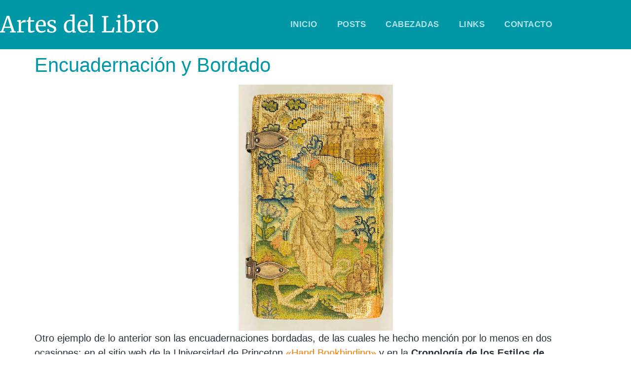

--- FILE ---
content_type: text/css
request_url: https://artesdellibro.mx/cms/wp-content/themes/hello-theme-child-master/style.css?ver=1.0.0
body_size: 238
content:
/* 
Theme Name: Artes del Libro	
Theme URI: https://designstudio.mx/custom-themes/
Description: Artes del Libro is a custom child theme based on Hello Elementor
Author: Design Studio
Author URI: https://designstudio.mx/
Template: hello-elementor
Version: 1.0.1
Text Domain: hello-elementor-child
License: GNU General Public License v3 or later.
License URI: https://www.gnu.org/licenses/gpl-3.0.html
Tags: flexible-header, custom-colors, custom-menu, custom-logo, editor-style, featured-images, rtl-language-support, threaded-comments, translation-ready
*/

/*
    Add your custom styles here
*/
